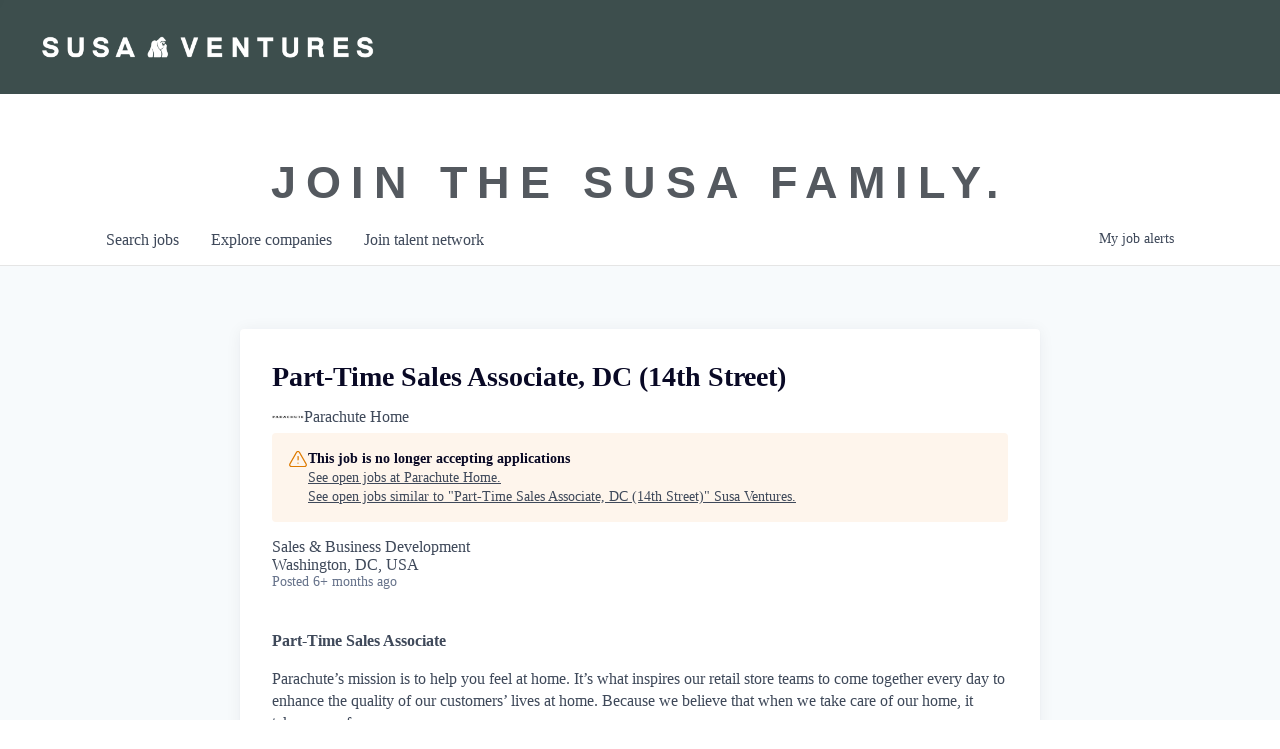

--- FILE ---
content_type: text/html; charset=utf-8
request_url: https://jobs.susaventures.com/companies/parachute-home/jobs/39126910-part-time-sales-associate-dc-14th-street
body_size: 19398
content:
<!DOCTYPE html><html lang="en"><head><link rel="shortcut icon" href="https://cdn.filepicker.io/api/file/zAaKs0fPQgOf0LQoh5EL" data-next-head=""/><title data-next-head="">Part-Time Sales Associate, DC (14th Street) @ Parachute Home | Susa Ventures Job Board</title><meta name="description" property="og:description" content="Search job openings across the Susa Ventures network." data-next-head=""/><meta charSet="utf-8" data-next-head=""/><meta name="viewport" content="initial-scale=1.0, width=device-width" data-next-head=""/><link rel="apple-touch-icon" sizes="180x180" href="https://cdn.filepicker.io/api/file/zAaKs0fPQgOf0LQoh5EL" data-next-head=""/><link rel="icon" type="image/png" sizes="32x32" href="https://cdn.filepicker.io/api/file/zAaKs0fPQgOf0LQoh5EL" data-next-head=""/><link rel="icon" type="image/png" sizes="16x16" href="https://cdn.filepicker.io/api/file/zAaKs0fPQgOf0LQoh5EL" data-next-head=""/><link rel="shortcut icon" href="https://cdn.filepicker.io/api/file/zAaKs0fPQgOf0LQoh5EL" data-next-head=""/><meta name="url" property="og:url" content="https://jobs.susaventures.com" data-next-head=""/><meta name="type" property="og:type" content="website" data-next-head=""/><meta name="title" property="og:title" content="Susa Ventures Job Board" data-next-head=""/><meta name="image" property="og:image" content="http://cdn.filestackcontent.com/dwzQlwQiRb6LvEJwZx6V" data-next-head=""/><meta name="secure_url" property="og:image:secure_url" content="https://cdn.filestackcontent.com/dwzQlwQiRb6LvEJwZx6V" data-next-head=""/><meta name="twitter:card" content="summary_large_image" data-next-head=""/><meta name="twitter:image" content="https://cdn.filestackcontent.com/dwzQlwQiRb6LvEJwZx6V" data-next-head=""/><meta name="twitter:title" content="Susa Ventures Job Board" data-next-head=""/><meta name="twitter:description" content="Search job openings across the Susa Ventures network." data-next-head=""/><meta name="google-site-verification" content="CQNnZQRH0dvJgCqWABp64ULhLI69C53ULhWdJemAW_w" data-next-head=""/><script>!function(){var analytics=window.analytics=window.analytics||[];if(!analytics.initialize)if(analytics.invoked)window.console&&console.error&&console.error("Segment snippet included twice.");else{analytics.invoked=!0;analytics.methods=["trackSubmit","trackClick","trackLink","trackForm","pageview","identify","reset","group","track","ready","alias","debug","page","once","off","on","addSourceMiddleware","addIntegrationMiddleware","setAnonymousId","addDestinationMiddleware"];analytics.factory=function(e){return function(){if(window.analytics.initialized)return window.analytics[e].apply(window.analytics,arguments);var i=Array.prototype.slice.call(arguments);i.unshift(e);analytics.push(i);return analytics}};for(var i=0;i<analytics.methods.length;i++){var key=analytics.methods[i];analytics[key]=analytics.factory(key)}analytics.load=function(key,i){var t=document.createElement("script");t.type="text/javascript";t.async=!0;t.src="https://an.getro.com/analytics.js/v1/" + key + "/analytics.min.js";var n=document.getElementsByTagName("script")[0];n.parentNode.insertBefore(t,n);analytics._loadOptions=i};analytics._writeKey="VKRqdgSBA3lFoZSlbeHbrzqQkLPBcP7W";;analytics.SNIPPET_VERSION="4.16.1";
analytics.load("VKRqdgSBA3lFoZSlbeHbrzqQkLPBcP7W");

}}();</script><link rel="stylesheet" href="https://cdn-customers.getro.com/susa/style.react.css??v=7d49c166ca9f24905f04271c5fbd729797522e47"/><link rel="preload" href="https://cdn.getro.com/assets/_next/static/css/b1414ae24606c043.css" as="style"/><link rel="stylesheet" href="https://cdn.getro.com/assets/_next/static/css/b1414ae24606c043.css" data-n-g=""/><noscript data-n-css=""></noscript><script defer="" nomodule="" src="https://cdn.getro.com/assets/_next/static/chunks/polyfills-42372ed130431b0a.js"></script><script id="jquery" src="https://ajax.googleapis.com/ajax/libs/jquery/3.6.0/jquery.min.js" defer="" data-nscript="beforeInteractive"></script><script src="https://cdn.getro.com/assets/_next/static/chunks/webpack-ab58b860c16628b6.js" defer=""></script><script src="https://cdn.getro.com/assets/_next/static/chunks/framework-a008f048849dfc11.js" defer=""></script><script src="https://cdn.getro.com/assets/_next/static/chunks/main-7348ffc3ebda129b.js" defer=""></script><script src="https://cdn.getro.com/assets/_next/static/chunks/pages/_app-52002506ec936253.js" defer=""></script><script src="https://cdn.getro.com/assets/_next/static/chunks/a86620fd-3b4606652f1c2476.js" defer=""></script><script src="https://cdn.getro.com/assets/_next/static/chunks/8230-afd6e299f7a6ae33.js" defer=""></script><script src="https://cdn.getro.com/assets/_next/static/chunks/4000-0acb5a82151cbee6.js" defer=""></script><script src="https://cdn.getro.com/assets/_next/static/chunks/9091-5cd776e8ee5ad3a3.js" defer=""></script><script src="https://cdn.getro.com/assets/_next/static/chunks/1637-66b68fc38bc6d10a.js" defer=""></script><script src="https://cdn.getro.com/assets/_next/static/chunks/3676-4975c339fc5bc499.js" defer=""></script><script src="https://cdn.getro.com/assets/_next/static/chunks/9358-87cc633cf780c23e.js" defer=""></script><script src="https://cdn.getro.com/assets/_next/static/chunks/9117-6f216abbf55ba8cd.js" defer=""></script><script src="https://cdn.getro.com/assets/_next/static/chunks/1446-b10012f4e22f3c87.js" defer=""></script><script src="https://cdn.getro.com/assets/_next/static/chunks/5355-7de2c819d8cad6ea.js" defer=""></script><script src="https://cdn.getro.com/assets/_next/static/chunks/9582-aa7f986fdb36f43c.js" defer=""></script><script src="https://cdn.getro.com/assets/_next/static/chunks/pages/companies/%5BcompanySlug%5D/jobs/%5BjobSlug%5D-62d62dd54d326fae.js" defer=""></script><script src="https://cdn.getro.com/assets/_next/static/TydIVY-V9tdrRPWV-ZHh3/_buildManifest.js" defer=""></script><script src="https://cdn.getro.com/assets/_next/static/TydIVY-V9tdrRPWV-ZHh3/_ssgManifest.js" defer=""></script><meta name="sentry-trace" content="bd2111eda16df00c9d367102706eb898-51811d641a2d4434-0"/><meta name="baggage" content="sentry-environment=production,sentry-release=84a246354404b41a9e05a52c037c43ac596d43c5,sentry-public_key=99c84790fa184cf49c16c34cd7113f75,sentry-trace_id=bd2111eda16df00c9d367102706eb898,sentry-org_id=129958,sentry-sampled=false,sentry-sample_rand=0.07113051387776759,sentry-sample_rate=0.033"/><style data-styled="" data-styled-version="5.3.11">.gVRrUK{box-sizing:border-box;margin:0;min-width:0;font-family:-apple-system,BlinkMacSystemFont,'Segoe UI','Roboto','Oxygen','Ubuntu','Cantarell','Fira Sans','Droid Sans','Helvetica Neue','sans-serif';font-weight:400;font-style:normal;font-size:16px;color:#3F495A;}/*!sc*/
.fyPcag{box-sizing:border-box;margin:0;min-width:0;background-color:#F7FAFC;min-height:100vh;-webkit-flex-direction:column;-ms-flex-direction:column;flex-direction:column;-webkit-align-items:stretch;-webkit-box-align:stretch;-ms-flex-align:stretch;align-items:stretch;}/*!sc*/
.dKubqp{box-sizing:border-box;margin:0;min-width:0;}/*!sc*/
.elbZCm{box-sizing:border-box;margin:0;min-width:0;width:100%;}/*!sc*/
.dFKghv{box-sizing:border-box;margin:0;min-width:0;box-shadow:0 1px 0 0 #e5e5e5;-webkit-flex-direction:row;-ms-flex-direction:row;flex-direction:row;width:100%;background-color:#ffffff;}/*!sc*/
.byBMUo{box-sizing:border-box;margin:0;min-width:0;max-width:100%;width:100%;margin-left:auto;margin-right:auto;}/*!sc*/
@media screen and (min-width:40em){.byBMUo{width:100%;}}/*!sc*/
@media screen and (min-width:65em){.byBMUo{width:1100px;}}/*!sc*/
.hQFgTu{box-sizing:border-box;margin:0;min-width:0;color:#4900FF;position:relative;-webkit-text-decoration:none;text-decoration:none;-webkit-transition:all ease 0.3s;transition:all ease 0.3s;text-transform:capitalize;-webkit-order:0;-ms-flex-order:0;order:0;padding-left:16px;padding-right:16px;padding-top:16px;padding-bottom:16px;font-size:16px;color:#3F495A;display:-webkit-box;display:-webkit-flex;display:-ms-flexbox;display:flex;-webkit-align-items:baseline;-webkit-box-align:baseline;-ms-flex-align:baseline;align-items:baseline;}/*!sc*/
@media screen and (min-width:40em){.hQFgTu{text-transform:capitalize;}}/*!sc*/
@media screen and (min-width:65em){.hQFgTu{text-transform:unset;}}/*!sc*/
.hQFgTu span{display:none;}/*!sc*/
.hQFgTu::after{content:'';position:absolute;left:0;right:0;bottom:0;height:0.125rem;background-color:#4900FF;opacity:0;-webkit-transition:opacity 0.3s;transition:opacity 0.3s;}/*!sc*/
.hQFgTu:hover{color:#3F495A;}/*!sc*/
.hQFgTu:active{background-color:#F7FAFC;-webkit-transform:scale(.94);-ms-transform:scale(.94);transform:scale(.94);}/*!sc*/
.hQFgTu.active{font-weight:600;color:#090925;}/*!sc*/
.hQFgTu.active::after{opacity:1;}/*!sc*/
@media screen and (min-width:40em){.hQFgTu{padding-left:16px;padding-right:16px;}}/*!sc*/
.ekJmTQ{box-sizing:border-box;margin:0;min-width:0;display:none;}/*!sc*/
@media screen and (min-width:40em){.ekJmTQ{display:none;}}/*!sc*/
@media screen and (min-width:65em){.ekJmTQ{display:inline-block;}}/*!sc*/
.cyRTWj{box-sizing:border-box;margin:0;min-width:0;color:#4900FF;position:relative;-webkit-text-decoration:none;text-decoration:none;-webkit-transition:all ease 0.3s;transition:all ease 0.3s;text-transform:capitalize;-webkit-order:1;-ms-flex-order:1;order:1;padding-left:16px;padding-right:16px;padding-top:16px;padding-bottom:16px;font-size:16px;color:#3F495A;display:-webkit-box;display:-webkit-flex;display:-ms-flexbox;display:flex;-webkit-align-items:baseline;-webkit-box-align:baseline;-ms-flex-align:baseline;align-items:baseline;}/*!sc*/
@media screen and (min-width:40em){.cyRTWj{text-transform:capitalize;}}/*!sc*/
@media screen and (min-width:65em){.cyRTWj{text-transform:unset;}}/*!sc*/
.cyRTWj span{display:none;}/*!sc*/
.cyRTWj::after{content:'';position:absolute;left:0;right:0;bottom:0;height:0.125rem;background-color:#4900FF;opacity:0;-webkit-transition:opacity 0.3s;transition:opacity 0.3s;}/*!sc*/
.cyRTWj:hover{color:#3F495A;}/*!sc*/
.cyRTWj:active{background-color:#F7FAFC;-webkit-transform:scale(.94);-ms-transform:scale(.94);transform:scale(.94);}/*!sc*/
.cyRTWj.active{font-weight:600;color:#090925;}/*!sc*/
.cyRTWj.active::after{opacity:1;}/*!sc*/
@media screen and (min-width:40em){.cyRTWj{padding-left:16px;padding-right:16px;}}/*!sc*/
.kPzaxb{box-sizing:border-box;margin:0;min-width:0;color:#4900FF;position:relative;-webkit-text-decoration:none;text-decoration:none;-webkit-transition:all ease 0.3s;transition:all ease 0.3s;text-transform:unset;-webkit-order:2;-ms-flex-order:2;order:2;padding-left:16px;padding-right:16px;padding-top:16px;padding-bottom:16px;font-size:16px;color:#3F495A;display:-webkit-box;display:-webkit-flex;display:-ms-flexbox;display:flex;-webkit-align-items:center;-webkit-box-align:center;-ms-flex-align:center;align-items:center;}/*!sc*/
.kPzaxb span{display:none;}/*!sc*/
.kPzaxb::after{content:'';position:absolute;left:0;right:0;bottom:0;height:0.125rem;background-color:#4900FF;opacity:0;-webkit-transition:opacity 0.3s;transition:opacity 0.3s;}/*!sc*/
.kPzaxb:hover{color:#3F495A;}/*!sc*/
.kPzaxb:active{background-color:#F7FAFC;-webkit-transform:scale(.94);-ms-transform:scale(.94);transform:scale(.94);}/*!sc*/
.kPzaxb.active{font-weight:600;color:#090925;}/*!sc*/
.kPzaxb.active::after{opacity:1;}/*!sc*/
@media screen and (min-width:40em){.kPzaxb{padding-left:16px;padding-right:16px;}}/*!sc*/
.jQZwAb{box-sizing:border-box;margin:0;min-width:0;display:inline-block;}/*!sc*/
@media screen and (min-width:40em){.jQZwAb{display:inline-block;}}/*!sc*/
@media screen and (min-width:65em){.jQZwAb{display:none;}}/*!sc*/
.ioCEHO{box-sizing:border-box;margin:0;min-width:0;margin-left:auto;margin-right:16px;text-align:left;-webkit-flex-direction:column;-ms-flex-direction:column;flex-direction:column;-webkit-order:9999;-ms-flex-order:9999;order:9999;}/*!sc*/
@media screen and (min-width:40em){.ioCEHO{margin-right:16px;}}/*!sc*/
@media screen and (min-width:65em){.ioCEHO{margin-right:0;}}/*!sc*/
.iJaGyT{box-sizing:border-box;margin:0;min-width:0;position:relative;cursor:pointer;-webkit-transition:all ease 0.3s;transition:all ease 0.3s;border-radius:4px;font-size:16px;font-weight:500;display:-webkit-box;display:-webkit-flex;display:-ms-flexbox;display:flex;-webkit-tap-highlight-color:transparent;-webkit-align-items:center;-webkit-box-align:center;-ms-flex-align:center;align-items:center;font-family:-apple-system,BlinkMacSystemFont,'Segoe UI','Roboto','Oxygen','Ubuntu','Cantarell','Fira Sans','Droid Sans','Helvetica Neue','sans-serif';color:#3F495A;background-color:#FFFFFF;border-style:solid;border-color:#A3B1C2;border-width:1px;border:none;border-color:transparent;width:small;height:small;margin-top:8px;padding:8px 16px;padding-right:0;-webkit-align-self:center;-ms-flex-item-align:center;align-self:center;font-size:14px;}/*!sc*/
.iJaGyT:active{-webkit-transform:scale(.94);-ms-transform:scale(.94);transform:scale(.94);box-shadow:inset 0px 1.875px 1.875px rgba(0,0,0,0.12);}/*!sc*/
.iJaGyT:disabled{color:#A3B1C2;}/*!sc*/
.iJaGyT:hover{background-color:#F7FAFC;}/*!sc*/
.iJaGyT [role="progressbar"] > div > div{border-color:rgba(63,73,90,0.2);border-top-color:#090925;}/*!sc*/
@media screen and (min-width:40em){.iJaGyT{border-color:#A3B1C2;}}/*!sc*/
@media screen and (min-width:40em){.iJaGyT{padding-right:16px;}}/*!sc*/
.jUfIjB{box-sizing:border-box;margin:0;min-width:0;display:none;}/*!sc*/
@media screen and (min-width:40em){.jUfIjB{display:block;}}/*!sc*/
.iqghoL{box-sizing:border-box;margin:0;min-width:0;margin-left:auto !important;margin-right:auto !important;box-sizing:border-box;max-width:100%;position:static;z-index:1;margin-left:auto;margin-right:auto;width:100%;padding-top:0;padding-left:16px;padding-right:16px;padding-bottom:64px;}/*!sc*/
@media screen and (min-width:40em){.iqghoL{width:100%;}}/*!sc*/
@media screen and (min-width:65em){.iqghoL{width:1132px;}}/*!sc*/
.ebGWQq{box-sizing:border-box;margin:0;min-width:0;-webkit-box-pack:justify;-webkit-justify-content:space-between;-ms-flex-pack:justify;justify-content:space-between;margin-bottom:24px;-webkit-flex-direction:column;-ms-flex-direction:column;flex-direction:column;width:100%;}/*!sc*/
@media screen and (min-width:40em){.ebGWQq{-webkit-flex-direction:row;-ms-flex-direction:row;flex-direction:row;}}/*!sc*/
@media screen and (min-width:65em){.ebGWQq{-webkit-flex-direction:row;-ms-flex-direction:row;flex-direction:row;}}/*!sc*/
.dsHaKT{box-sizing:border-box;margin:0;min-width:0;gap:24px;-webkit-flex-direction:column;-ms-flex-direction:column;flex-direction:column;width:100%;}/*!sc*/
.iaKmHE{box-sizing:border-box;margin:0;min-width:0;font-size:28px;margin-bottom:8px;color:#090925;}/*!sc*/
.iKYCNv{box-sizing:border-box;margin:0;min-width:0;-webkit-column-gap:8px;column-gap:8px;cursor:pointer;-webkit-align-items:center;-webkit-box-align:center;-ms-flex-align:center;align-items:center;}/*!sc*/
.iKYCNv color{main:#3F495A;dark:#090925;subtle:#67738B;placeholder:#8797AB;link:#3F495A;link-accent:#4900FF;error:#D90218;}/*!sc*/
.hRzXmX{box-sizing:border-box;margin:0;min-width:0;width:32px;}/*!sc*/
.ijjZxr{box-sizing:border-box;margin:0;min-width:0;margin-bottom:16px;}/*!sc*/
.kGAAEy{box-sizing:border-box;margin:0;min-width:0;-webkit-flex-direction:column;-ms-flex-direction:column;flex-direction:column;gap:8px;}/*!sc*/
.dkjSzf{box-sizing:border-box;margin:0;min-width:0;font-weight:600;font-size:14px;color:#090925;}/*!sc*/
.eRlSKr{box-sizing:border-box;margin:0;min-width:0;color:#3F495A!important;font-weight:500;}/*!sc*/
.lhPfhV{box-sizing:border-box;margin:0;min-width:0;-webkit-column-gap:8px;column-gap:8px;-webkit-box-pack:justify;-webkit-justify-content:space-between;-ms-flex-pack:justify;justify-content:space-between;}/*!sc*/
.hQNFTd{box-sizing:border-box;margin:0;min-width:0;row-gap:8px;-webkit-flex-direction:column;-ms-flex-direction:column;flex-direction:column;}/*!sc*/
.fLzXDu{box-sizing:border-box;margin:0;min-width:0;font-size:14px;color:#67738B;}/*!sc*/
.crBMPy{box-sizing:border-box;margin:0;min-width:0;margin-top:40px;}/*!sc*/
.crBMPy li:not(:last-child){margin-bottom:8px;}/*!sc*/
.crBMPy p,.crBMPy span,.crBMPy div,.crBMPy li,.crBMPy ol,.crBMPy ul{color:#3F495A;font-size:16px!important;line-height:140%!important;margin:0 auto 16px;}/*!sc*/
.crBMPy h1,.crBMPy h2,.crBMPy h3,.crBMPy h4,.crBMPy h5,.crBMPy h6{color:#090925;}/*!sc*/
.crBMPy h4,.crBMPy h5,.crBMPy h6{font-size:16px;margin:0 auto 16px;}/*!sc*/
.crBMPy h1:not(:first-child){font-size:24px;margin:48px auto 16px;}/*!sc*/
.crBMPy h2:not(:first-child){font-size:20px;margin:32px auto 16px;}/*!sc*/
.crBMPy h3:not(:first-child){font-size:18px;margin:24px auto 16px;}/*!sc*/
.crBMPy ul{padding:0 0 0 32px;}/*!sc*/
.crBMPy a{color:#3F495A !important;}/*!sc*/
.iIGtVd{box-sizing:border-box;margin:0;min-width:0;max-width:600px;margin:0 auto;}/*!sc*/
.friAmK{box-sizing:border-box;margin:0;min-width:0;padding-bottom:40px;margin-top:40px;}/*!sc*/
.bOyPTM{box-sizing:border-box;margin:0;min-width:0;gap:40px;margin-top:40px;-webkit-align-items:center;-webkit-box-align:center;-ms-flex-align:center;align-items:center;-webkit-box-pack:justify;-webkit-justify-content:space-between;-ms-flex-pack:justify;justify-content:space-between;-webkit-flex-direction:column;-ms-flex-direction:column;flex-direction:column;}/*!sc*/
@media screen and (min-width:40em){.bOyPTM{-webkit-flex-direction:row;-ms-flex-direction:row;flex-direction:row;}}/*!sc*/
.kkTXM{box-sizing:border-box;margin:0;min-width:0;-webkit-text-decoration-line:underline;text-decoration-line:underline;cursor:pointer;display:block;text-align:center;color:#3F495A !important;font-size:14px;line-height:22px;}/*!sc*/
.fIUOoG{box-sizing:border-box;margin:0;min-width:0;justify-self:flex-end;margin-top:auto;-webkit-flex-direction:row;-ms-flex-direction:row;flex-direction:row;width:100%;background-color:transparent;padding-top:32px;padding-bottom:32px;}/*!sc*/
.Jizzq{box-sizing:border-box;margin:0;min-width:0;width:100%;margin-left:auto;margin-right:auto;-webkit-flex-direction:column;-ms-flex-direction:column;flex-direction:column;text-align:center;}/*!sc*/
@media screen and (min-width:40em){.Jizzq{width:1100px;}}/*!sc*/
.fONCsf{box-sizing:border-box;margin:0;min-width:0;color:#4900FF;-webkit-align-self:center;-ms-flex-item-align:center;align-self:center;margin-bottom:16px;color:#090925;width:120px;}/*!sc*/
.bfORaf{box-sizing:border-box;margin:0;min-width:0;color:currentColor;width:100%;height:auto;}/*!sc*/
.gkPOSa{box-sizing:border-box;margin:0;min-width:0;-webkit-flex-direction:row;-ms-flex-direction:row;flex-direction:row;-webkit-box-pack:center;-webkit-justify-content:center;-ms-flex-pack:center;justify-content:center;-webkit-flex-wrap:wrap;-ms-flex-wrap:wrap;flex-wrap:wrap;}/*!sc*/
.hDtUlk{box-sizing:border-box;margin:0;min-width:0;-webkit-appearance:none;-moz-appearance:none;appearance:none;display:inline-block;text-align:center;line-height:inherit;-webkit-text-decoration:none;text-decoration:none;font-size:inherit;padding-left:16px;padding-right:16px;padding-top:8px;padding-bottom:8px;color:#ffffff;background-color:#4900FF;border:none;border-radius:4px;padding-left:8px;padding-right:8px;font-size:16px;position:relative;z-index:2;cursor:pointer;-webkit-transition:all ease 0.3s;transition:all ease 0.3s;border-radius:4px;font-weight:500;display:-webkit-box;display:-webkit-flex;display:-ms-flexbox;display:flex;-webkit-tap-highlight-color:transparent;-webkit-align-items:center;-webkit-box-align:center;-ms-flex-align:center;align-items:center;font-family:-apple-system,BlinkMacSystemFont,'Segoe UI','Roboto','Oxygen','Ubuntu','Cantarell','Fira Sans','Droid Sans','Helvetica Neue','sans-serif';color:#3F495A;background-color:transparent;border-style:solid;border-color:#A3B1C2;border-width:1px;border:none;-webkit-box-pack:unset;-webkit-justify-content:unset;-ms-flex-pack:unset;justify-content:unset;-webkit-text-decoration:none;text-decoration:none;white-space:nowrap;margin-right:16px;padding:0;color:#67738B;padding-top:4px;padding-bottom:4px;font-size:12px;}/*!sc*/
.hDtUlk:active{-webkit-transform:scale(.94);-ms-transform:scale(.94);transform:scale(.94);box-shadow:inset 0px 1.875px 1.875px rgba(0,0,0,0.12);}/*!sc*/
.hDtUlk:disabled{color:#A3B1C2;}/*!sc*/
.hDtUlk:hover{-webkit-text-decoration:underline;text-decoration:underline;}/*!sc*/
.hDtUlk [role="progressbar"] > div > div{border-color:rgba(63,73,90,0.2);border-top-color:#090925;}/*!sc*/
data-styled.g1[id="sc-aXZVg"]{content:"gVRrUK,fyPcag,dKubqp,elbZCm,dFKghv,byBMUo,hQFgTu,ekJmTQ,cyRTWj,kPzaxb,jQZwAb,ioCEHO,iJaGyT,jUfIjB,iqghoL,ebGWQq,dsHaKT,iaKmHE,iKYCNv,hRzXmX,ijjZxr,kGAAEy,dkjSzf,eRlSKr,lhPfhV,hQNFTd,fLzXDu,crBMPy,iIGtVd,friAmK,bOyPTM,kkTXM,fIUOoG,Jizzq,fONCsf,bfORaf,gkPOSa,hDtUlk,"}/*!sc*/
.fteAEG{display:-webkit-box;display:-webkit-flex;display:-ms-flexbox;display:flex;}/*!sc*/
data-styled.g2[id="sc-gEvEer"]{content:"fteAEG,"}/*!sc*/
.eBWkFz{box-sizing:border-box;margin:0;min-width:0;padding:32px;box-shadow:0px 1px 2px 0px rgba(27,36,50,0.04),0px 1px 16px 0px rgba(27,36,50,0.06);border-radius:4px;background-color:#FFFFFF;margin-left:auto;margin-right:auto;width:100%;-webkit-flex-direction:column;-ms-flex-direction:column;flex-direction:column;padding-left:16px;padding-right:16px;margin-top:64px;max-width:800px;margin-left:auto;margin-right:auto;}/*!sc*/
@media screen and (min-width:40em){.eBWkFz{padding-left:32px;padding-right:32px;}}/*!sc*/
.jBogQf{box-sizing:border-box;margin:0;min-width:0;position:relative;width:100%;-webkit-align-items:start;-webkit-box-align:start;-ms-flex-align:start;align-items:start;}/*!sc*/
.ddKpAl{box-sizing:border-box;margin:0;min-width:0;-webkit-flex:1 1;-ms-flex:1 1;flex:1 1;}/*!sc*/
.VWXkL{box-sizing:border-box;margin:0;min-width:0;position:relative;font-weight:500;color:#3F495A;height:100%;width:100%;border-radius:4px;}/*!sc*/
.cVYRew{box-sizing:border-box;margin:0;min-width:0;max-width:100%;height:auto;border-radius:4px;overflow:hidden;object-fit:contain;width:100%;height:100%;}/*!sc*/
.hPknKP{box-sizing:border-box;margin:0;min-width:0;background-color:#FEF5EC;text-align:left;-webkit-align-items:flex-start;-webkit-box-align:flex-start;-ms-flex-align:flex-start;align-items:flex-start;-webkit-flex:0 0 auto;-ms-flex:0 0 auto;flex:0 0 auto;padding:16px;border-radius:4px;line-height:1.4;gap:16px;}/*!sc*/
.jDfdPi{box-sizing:border-box;margin:0;min-width:0;height:20px;width:20px;}/*!sc*/
.kgAlEH{box-sizing:border-box;margin:0;min-width:0;color:#DE7B02;-webkit-align-items:center;-webkit-box-align:center;-ms-flex-align:center;align-items:center;-webkit-flex:0 0 auto;-ms-flex:0 0 auto;flex:0 0 auto;}/*!sc*/
.cYMjnh{box-sizing:border-box;margin:0;min-width:0;font-weight:500;font-size:14px;color:#3F495A;}/*!sc*/
.exMvxQ{box-sizing:border-box;margin:0;min-width:0;-webkit-text-decoration:none;text-decoration:none;color:currentColor;width:100%;height:auto;}/*!sc*/
data-styled.g3[id="sc-eqUAAy"]{content:"eBWkFz,jBogQf,ddKpAl,VWXkL,cVYRew,hPknKP,jDfdPi,kgAlEH,cYMjnh,exMvxQ,"}/*!sc*/
.gQycbC{display:-webkit-box;display:-webkit-flex;display:-ms-flexbox;display:flex;}/*!sc*/
data-styled.g4[id="sc-fqkvVR"]{content:"gQycbC,"}/*!sc*/
</style></head><body id="main-wrapper" class="custom-design-susa"><div id="root"></div><div id="__next"><div class="sc-aXZVg gVRrUK"><div class="" style="position:fixed;top:0;left:0;height:2px;background:transparent;z-index:99999999999;width:100%"><div class="" style="height:100%;background:#4900FF;transition:all 500ms ease;width:0%"><div style="box-shadow:0 0 10px #4900FF, 0 0 10px #4900FF;width:5%;opacity:1;position:absolute;height:100%;transition:all 500ms ease;transform:rotate(3deg) translate(0px, -4px);left:-10rem"></div></div></div><div id="wlc-main" class="sc-aXZVg sc-gEvEer fyPcag fteAEG network-container"><div data-testid="custom-header" id="susa-custom-header" class="sc-aXZVg dKubqp susa-custom-part">
<div class="cd-wrapper page-template page-template-elementor_header_footer page page-id-8653 wp-custom-logo elementor-default elementor-template-full-width elementor-kit-13 elementor-page elementor-page-8653 e--ua-isTouchDevice e--ua-firefox">
  <div class="site">
    <header class="site-header headroom headroom--pinned headroom--top">
      <nav class="navbar" role="navigation">
        <div class="inner-wrap  wpz_layout_full wpz_menu_normal">
          <div class="navbar-header" style="max-width:2295px">
            <div class="navbar-brand-wpz">
              <a href="https://susaventures.com/" class="custom-logo-link" rel="home noopener noreferrer" itemprop="url" data-wpel-link="internal" target="_self">
                <img src="https://cdn-customers.getro.com/susa/images/susa-horizontal.png" class="custom-logo no-lazyload no-lazy a3-notlazy" alt="Susa Ventures" decoding="async" loading="lazy" itemprop="logo" width="1148" height="84">
              </a>
            </div>
          </div>				
        </div>
      </nav>
    </header>
    <div class="elementor elementor-8653" data-elementor-type="wp-page" data-elementor-id="8653">
      <section class="elementor-section elementor-top-section elementor-element elementor-element-381dfca1 elementor-section-boxed elementor-section-height-default elementor-section-height-default" data-id="381dfca1" data-element_type="section">
        <div class="elementor-container elementor-column-gap-default">
          <div class="elementor-column elementor-col-100 elementor-top-column elementor-element elementor-element-5da7e896" data-id="5da7e896" data-element_type="column">
            <div class="elementor-widget-wrap elementor-element-populated">
              <div class="elementor-element elementor-element-39919c9 elementor-widget elementor-widget-heading" data-id="39919c9" data-element_type="widget" data-widget_type="heading.default">
                <div class="elementor-widget-container">
                  <h2 class="elementor-heading-title elementor-size-default">join the susa family.</h2>		
                </div>
              </div>
            </div>
          </div>
        </div>
      </section>
    </div>
  </div>
  <div id="wpfront-scroll-top-container" style="opacity: 0; right: 20px; bottom: 20px; display: none; transition: opacity 0.2s;">
    <img src="https://cdn-customers.getro.com/susa/images/1.png" alt="" style="width: auto; height: auto;">        
  </div>

</div>



</div><div width="1" class="sc-aXZVg elbZCm"><div id="content"><div data-testid="navbar" width="1" class="sc-aXZVg sc-gEvEer dFKghv fteAEG"><div width="1,1,1100px" class="sc-aXZVg sc-gEvEer byBMUo fteAEG"><a href="/jobs" class="sc-aXZVg hQFgTu theme_only " font-size="2" color="text.main" display="flex"><div display="none,none,inline-block" class="sc-aXZVg ekJmTQ">Search </div>jobs</a><a href="/companies" class="sc-aXZVg cyRTWj theme_only " font-size="2" color="text.main" display="flex"><div display="none,none,inline-block" class="sc-aXZVg ekJmTQ">Explore </div>companies</a><a href="/talent-network" class="sc-aXZVg kPzaxb theme_only " font-size="2" color="text.main" display="flex"><div display="none,none,inline-block" class="sc-aXZVg ekJmTQ">Join talent network</div><div display="inline-block,inline-block,none" class="sc-aXZVg jQZwAb">Talent</div></a><div order="9999" class="sc-aXZVg sc-gEvEer ioCEHO fteAEG"><div class="sc-aXZVg sc-gEvEer iJaGyT fteAEG theme_only" data-testid="my-job-alerts-button" font-size="14px">My <span class="sc-aXZVg jUfIjB">job </span>alerts</div></div></div></div><div width="1,1,1132px" data-testid="container" class="sc-aXZVg iqghoL"><script data-testid="job-ldjson" type="application/ld+json" async="">{"@context":"https://schema.org/","@type":"JobPosting","title":"Part-Time Sales Associate, DC (14th Street)","description":"<p><strong>Part-Time Sales Associate</strong><strong><br></strong></p> <p>Parachute’s mission is to help you feel at home. It’s what inspires our retail store teams to come together every day to enhance the quality of our customers’ lives at home. Because we believe that when we take care of our home, it takes care of us.</p> <p>As a member of our retail team, you’ll play an integral role in building a Parachute community within your local area. You’ll work collaboratively, provide subject matter expertise on all things cozy, and have fun while doing it. We put the customer at the center of everything we do, and we want you to be part of that at Parachute!</p> <p> </p> <p><strong>What this role entails:</strong></p> <p><span>Our Sales Associates bring an amazing energy to the team and our customers – a warm welcome and fond farewell for all that enter our doors. Picking up on feedback, not being afraid of hard work, and listening to customers to make great recommendations will lead to success in this role. Our stores are designed to feel like home – not a traditional retail environment – so everyone feels comfortable here.</span></p> <p><span>This position reports directly to the Store Manager.</span></p> <p> </p> <p><strong>RESPONSIBILITIES</strong></p> <ul> <li><span>Provide best-in-class customer care and elevated service.</span></li> <li><span>Deliver an upbeat, personalized experience – one customer at a time.</span></li> <li><span>Develop meaningful customer connections and build neighborhood community.</span></li> <li><span>Possess expert knowledge of Parachute branding and products.</span></li> <li><span>Help maintain and manage organization, cleanliness of stock room and sales floor. </span></li> <li><span>Maintain backroom organization at sku level. </span></li> <li><span>Process incoming shipments. </span></li> <li><span>Process incoming returns and exchanges, both ecommerce and retail.</span></li> <li><span>Process Buy Online/Pick Up in Store (BOPIS) and Ship From Store oOrders.</span></li> <li><span>Assist with weekly cycle counts.</span></li> </ul> <p><span> </span></p> <p><strong> QUALIFICATIONS</strong></p> <ul> <li><span>Must be available to work weekends and during the holiday season.</span></li> <li><span>Retail sales, showroom or customer service experience is preferred.</span></li> <li><span>Experience using point of sale systems, inventory management software, scanners, barcode labels, shipping programs.</span></li> <li><span>Ability to lift 50 pounds on a regular basis.</span></li> <li><span>Self-motivated team player with a positive, can-do attitude.</span></li> <li><span>Experience in – and a passion for – home interiors is preferred.</span></li> </ul> <p> </p> <p><strong>What You’ll Get:</strong></p> <ul> <li>$100 new hire gift card and free product for a great night’s sleep!</li> <li>Generous 40% employee discount on most Parachute products</li> <li>Flexible schedules</li> <li>Quarterly bonus program + incentives</li> <li>Up to 9 days of sick time per year</li> <li>Holiday pay</li> <li>Voluntary commuter benefit program through Optum</li> </ul> <p>This is an hourly, non-exempt position with an expected pay range of $17.00-18.00 per hour, dependent upon experience. As a part-time position, this role is not eligible for health insurance benefits.</p> <p><span>Parachute is a certified Great Place to Work! Check us out</span><a href=\"https://www.greatplacetowork.com/certified-company/7021826\"><span> </span><span>here</span></a><strong>.</strong></p> <p> </p> <p><strong>Our Commitment to You</strong></p> <p><span>We believe in the power of a diverse workplace. Which is why we are committed to actively recruiting and hiring people of all races, religions, colors, national origins, genders, gender identities or expressions, sexual orientations, ages, marital statuses, veteran statuses and disability statuses. As an equal opportunity employer, we celebrate diversity and foster an inclusive environment by committing to diverse hiring practices, encouraging education and communication with a monthly DE+I newsletter and building a DE+I enrichment and training program.</span></p> <p> </p> <p><span>Ensure your Parachute Home job offer is legitimate and don't fall victim to fraud. Parachute never seeks payment from job applicants. Parachute recruiters will only reach out to applicants from an @parachutehome.com email address. For added security, where possible, apply through our company website at <a href=\"http://www.parachutehome.com/careers\" target=\"_blank\">www.parachutehome.com/careers</a>. </span></p>","datePosted":"2024-07-31T14:54:32.712Z","validThrough":"2024-08-15","employmentType":[],"hiringOrganization":{"@type":"Organization","name":"Parachute Home","description":"Parachute makes premium quality home essentials to enhance your life. We believe that high quality, smart design, and personal comfort shouldn’t cost a fortune – and that above all – you should start and end your day feeling your very best.","numberOfEmployees":148,"address":[{"address":{"@type":"PostalAddress","addressLocality":"Culver City, CA, USA"}}],"sameAs":"https://parachutehome.com","url":"https://parachutehome.com","logo":"https://cdn.getro.com/companies/5f6ea352-6ea2-4d8f-9537-c93b990484e8-1760751657","keywords":"Clothing and Apparel, Textiles"},"jobLocation":{"@type":"Place","address":{"@type":"PostalAddress","addressLocality":"Washington, DC, USA"}},"baseSalary":{"@type":"MonetaryAmount","currency":null,"value":{"@type":"QuantitativeValue","minValue":null,"maxValue":null,"unitText":"PERIOD_NOT_DEFINED"}}}</script><div width="100%" data-testid="edit-box" class="sc-eqUAAy eBWkFz"><div data-testid="content" width="1" class="sc-eqUAAy sc-fqkvVR jBogQf gQycbC"><div class="sc-eqUAAy ddKpAl"><div width="100%" class="sc-aXZVg sc-gEvEer ebGWQq fteAEG"><div width="100%" class="sc-aXZVg sc-gEvEer dsHaKT fteAEG"><div width="100%" class="sc-aXZVg elbZCm"><h2 font-size="28px" color="text.dark" class="sc-aXZVg iaKmHE">Part-Time Sales Associate, DC (14th Street)</h2><div color="text" class="sc-aXZVg sc-gEvEer iKYCNv fteAEG"><div width="32" class="sc-aXZVg hRzXmX"><div data-testid="profile-picture" class="sc-eqUAAy sc-fqkvVR VWXkL gQycbC"><img data-testid="image" src="https://cdn.getro.com/companies/5f6ea352-6ea2-4d8f-9537-c93b990484e8-1760751657" alt="Parachute Home" class="sc-eqUAAy cVYRew"/></div></div><p class="sc-aXZVg dKubqp">Parachute Home</p></div></div><div class="sc-aXZVg ijjZxr"><div class="sc-eqUAAy sc-fqkvVR hPknKP gQycbC"><div color="warning" class="sc-eqUAAy sc-fqkvVR kgAlEH gQycbC"><svg xmlns="http://www.w3.org/2000/svg" width="20px" height="20px" viewBox="0 0 24 24" fill="none" stroke="currentColor" stroke-width="1.5" stroke-linecap="round" stroke-linejoin="round" class="sc-eqUAAy jDfdPi sc-eqUAAy jDfdPi" aria-hidden="true" data-testid="icon-warning"><path d="m21.73 18-8-14a2 2 0 0 0-3.48 0l-8 14A2 2 0 0 0 4 21h16a2 2 0 0 0 1.73-3Z"></path><line x1="12" x2="12" y1="9" y2="13"></line><line x1="12" x2="12.01" y1="17" y2="17"></line></svg></div><div color="text.main" class="sc-eqUAAy cYMjnh"><div class="sc-aXZVg sc-gEvEer kGAAEy fteAEG"><P font-weight="600" font-size="14px" color="text.dark" class="sc-aXZVg dkjSzf">This job is no longer accepting applications</P><a href="/companies/parachute-home#content" class="sc-aXZVg eRlSKr">See open jobs at <!-- -->Parachute Home<!-- -->.</a><a href="/jobs?q=Part-Time%20Sales%20Associate,%20DC%20(14th%20Street)" class="sc-aXZVg eRlSKr">See open jobs similar to &quot;<!-- -->Part-Time Sales Associate, DC (14th Street)<!-- -->&quot; <!-- -->Susa Ventures<!-- -->.</a></div></div></div></div><div class="sc-aXZVg sc-gEvEer lhPfhV fteAEG"><div class="sc-aXZVg sc-gEvEer hQNFTd fteAEG"><div class="sc-aXZVg dKubqp">Sales &amp; Business Development<!-- --> <!-- --> </div><div class="sc-aXZVg dKubqp">Washington, DC, USA</div><div font-size="14px" color="text.subtle" class="sc-aXZVg fLzXDu">Posted<!-- --> <!-- -->6+ months ago</div></div></div></div></div><div class="sc-aXZVg crBMPy"><div data-testid="careerPage"><p><strong>Part-Time Sales Associate</strong><strong><br></strong></p> <p>Parachute’s mission is to help you feel at home. It’s what inspires our retail store teams to come together every day to enhance the quality of our customers’ lives at home. Because we believe that when we take care of our home, it takes care of us.</p> <p>As a member of our retail team, you’ll play an integral role in building a Parachute community within your local area. You’ll work collaboratively, provide subject matter expertise on all things cozy, and have fun while doing it. We put the customer at the center of everything we do, and we want you to be part of that at Parachute!</p> <p> </p> <p><strong>What this role entails:</strong></p> <p><span>Our Sales Associates bring an amazing energy to the team and our customers – a warm welcome and fond farewell for all that enter our doors. Picking up on feedback, not being afraid of hard work, and listening to customers to make great recommendations will lead to success in this role. Our stores are designed to feel like home – not a traditional retail environment – so everyone feels comfortable here.</span></p> <p><span>This position reports directly to the Store Manager.</span></p> <p> </p> <p><strong>RESPONSIBILITIES</strong></p> <ul> <li><span>Provide best-in-class customer care and elevated service.</span></li> <li><span>Deliver an upbeat, personalized experience – one customer at a time.</span></li> <li><span>Develop meaningful customer connections and build neighborhood community.</span></li> <li><span>Possess expert knowledge of Parachute branding and products.</span></li> <li><span>Help maintain and manage organization, cleanliness of stock room and sales floor. </span></li> <li><span>Maintain backroom organization at sku level. </span></li> <li><span>Process incoming shipments. </span></li> <li><span>Process incoming returns and exchanges, both ecommerce and retail.</span></li> <li><span>Process Buy Online/Pick Up in Store (BOPIS) and Ship From Store oOrders.</span></li> <li><span>Assist with weekly cycle counts.</span></li> </ul> <p><span> </span></p> <p><strong> QUALIFICATIONS</strong></p> <ul> <li><span>Must be available to work weekends and during the holiday season.</span></li> <li><span>Retail sales, showroom or customer service experience is preferred.</span></li> <li><span>Experience using point of sale systems, inventory management software, scanners, barcode labels, shipping programs.</span></li> <li><span>Ability to lift 50 pounds on a regular basis.</span></li> <li><span>Self-motivated team player with a positive, can-do attitude.</span></li> <li><span>Experience in – and a passion for – home interiors is preferred.</span></li> </ul> <p> </p> <p><strong>What You’ll Get:</strong></p> <ul> <li>$100 new hire gift card and free product for a great night’s sleep!</li> <li>Generous 40% employee discount on most Parachute products</li> <li>Flexible schedules</li> <li>Quarterly bonus program + incentives</li> <li>Up to 9 days of sick time per year</li> <li>Holiday pay</li> <li>Voluntary commuter benefit program through Optum</li> </ul> <p>This is an hourly, non-exempt position with an expected pay range of $17.00-18.00 per hour, dependent upon experience. As a part-time position, this role is not eligible for health insurance benefits.</p> <p><span>Parachute is a certified Great Place to Work! Check us out</span><a href="https://www.greatplacetowork.com/certified-company/7021826"><span> </span><span>here</span></a><strong>.</strong></p> <p> </p> <p><strong>Our Commitment to You</strong></p> <p><span>We believe in the power of a diverse workplace. Which is why we are committed to actively recruiting and hiring people of all races, religions, colors, national origins, genders, gender identities or expressions, sexual orientations, ages, marital statuses, veteran statuses and disability statuses. As an equal opportunity employer, we celebrate diversity and foster an inclusive environment by committing to diverse hiring practices, encouraging education and communication with a monthly DE+I newsletter and building a DE+I enrichment and training program.</span></p> <p> </p> <p><span>Ensure your Parachute Home job offer is legitimate and don't fall victim to fraud. Parachute never seeks payment from job applicants. Parachute recruiters will only reach out to applicants from an @parachutehome.com email address. For added security, where possible, apply through our company website at <a href="http://www.parachutehome.com/careers">www.parachutehome.com/careers</a>. </span></p></div></div><div class="sc-aXZVg iIGtVd"><div class="sc-aXZVg friAmK"><div class="sc-eqUAAy sc-fqkvVR hPknKP gQycbC"><div color="warning" class="sc-eqUAAy sc-fqkvVR kgAlEH gQycbC"><svg xmlns="http://www.w3.org/2000/svg" width="20px" height="20px" viewBox="0 0 24 24" fill="none" stroke="currentColor" stroke-width="1.5" stroke-linecap="round" stroke-linejoin="round" class="sc-eqUAAy jDfdPi sc-eqUAAy jDfdPi" aria-hidden="true" data-testid="icon-warning"><path d="m21.73 18-8-14a2 2 0 0 0-3.48 0l-8 14A2 2 0 0 0 4 21h16a2 2 0 0 0 1.73-3Z"></path><line x1="12" x2="12" y1="9" y2="13"></line><line x1="12" x2="12.01" y1="17" y2="17"></line></svg></div><div color="text.main" class="sc-eqUAAy cYMjnh"><div class="sc-aXZVg sc-gEvEer kGAAEy fteAEG"><P font-weight="600" font-size="14px" color="text.dark" class="sc-aXZVg dkjSzf">This job is no longer accepting applications</P><a href="/companies/parachute-home#content" class="sc-aXZVg eRlSKr">See open jobs at <!-- -->Parachute Home<!-- -->.</a><a href="/jobs?q=Part-Time%20Sales%20Associate,%20DC%20(14th%20Street)" class="sc-aXZVg eRlSKr">See open jobs similar to &quot;<!-- -->Part-Time Sales Associate, DC (14th Street)<!-- -->&quot; <!-- -->Susa Ventures<!-- -->.</a></div></div></div></div><div class="sc-aXZVg sc-gEvEer bOyPTM fteAEG"><a color="#3F495A !important" font-size="14px" href="/companies/parachute-home#content" class="sc-aXZVg kkTXM">See more open positions at <!-- -->Parachute Home</a></div></div></div></div></div><div data-rht-toaster="" style="position:fixed;z-index:9999;top:16px;left:16px;right:16px;bottom:16px;pointer-events:none"></div></div></div></div><div class="sc-aXZVg sc-gEvEer fIUOoG fteAEG powered-by-footer" data-testid="site-footer" width="1"><div width="1,1100px" class="sc-aXZVg sc-gEvEer Jizzq fteAEG"><a class="sc-aXZVg fONCsf theme_only" href="https://www.getro.com/vc" target="_blank" data-testid="footer-getro-logo" color="text.dark" width="120px" aria-label="Powered by Getro.com"><div color="currentColor" width="100%" height="auto" class="sc-eqUAAy exMvxQ sc-aXZVg bfORaf"><svg fill="currentColor" viewBox="0 0 196 59" xmlns="http://www.w3.org/2000/svg" style="display:block"><path class="Logo__powered-by" fill="#7C899C" d="M.6 12h1.296V7.568h2.72c1.968 0 3.424-1.392 3.424-3.408C8.04 2.128 6.648.8 4.616.8H.6V12zm1.296-5.584V1.952h2.608c1.344 0 2.208.928 2.208 2.208 0 1.296-.864 2.256-2.208 2.256H1.896zM13.511 12.208c2.496 0 4.352-1.872 4.352-4.368 0-2.496-1.824-4.368-4.336-4.368-2.48 0-4.352 1.856-4.352 4.368 0 2.528 1.84 4.368 4.336 4.368zm0-1.152c-1.776 0-3.04-1.344-3.04-3.216 0-1.824 1.248-3.216 3.04-3.216S16.567 6 16.567 7.84c0 1.856-1.264 3.216-3.056 3.216zM21.494 12h1.632l2.144-6.752h.096L27.494 12h1.632l2.608-8.32h-1.376l-2.032 6.88h-.096l-2.192-6.88h-1.44l-2.208 6.88h-.096l-2.016-6.88h-1.376L21.494 12zM36.866 12.208c1.952 0 3.408-1.104 3.872-2.656h-1.312c-.384.976-1.44 1.504-2.544 1.504-1.712 0-2.784-1.104-2.848-2.768h6.784v-.56c0-2.4-1.504-4.256-4.032-4.256-2.272 0-4.08 1.712-4.08 4.368 0 2.496 1.616 4.368 4.16 4.368zm-2.8-5.04c.128-1.536 1.328-2.544 2.72-2.544 1.408 0 2.576.88 2.688 2.544h-5.408zM43.065 12h1.264V7.712c0-1.584.848-2.768 2.368-2.768h.688V3.68h-.704c-1.216 0-2.032.848-2.272 1.552h-.096V3.68h-1.248V12zM52.679 12.208c1.952 0 3.408-1.104 3.872-2.656h-1.312c-.384.976-1.44 1.504-2.544 1.504-1.712 0-2.784-1.104-2.848-2.768h6.784v-.56c0-2.4-1.504-4.256-4.032-4.256-2.272 0-4.08 1.712-4.08 4.368 0 2.496 1.616 4.368 4.16 4.368zm-2.8-5.04c.128-1.536 1.328-2.544 2.72-2.544 1.408 0 2.576.88 2.688 2.544h-5.408zM62.382 12.208a3.405 3.405 0 002.88-1.52h.096V12h1.215V0H65.31v5.024h-.097c-.255-.432-1.183-1.552-2.927-1.552-2.352 0-4.049 1.824-4.049 4.384 0 2.544 1.697 4.352 4.145 4.352zm.08-1.136c-1.745 0-2.929-1.264-2.929-3.216 0-1.888 1.184-3.232 2.896-3.232 1.648 0 2.928 1.184 2.928 3.232 0 1.744-1.088 3.216-2.895 3.216zM77.976 12.208c2.448 0 4.144-1.808 4.144-4.352 0-2.56-1.696-4.384-4.048-4.384-1.744 0-2.672 1.12-2.928 1.552h-.096V0h-1.264v12H75v-1.312h.096a3.405 3.405 0 002.88 1.52zm-.08-1.136C76.088 11.072 75 9.6 75 7.856c0-2.048 1.28-3.232 2.928-3.232 1.712 0 2.896 1.344 2.896 3.232 0 1.952-1.184 3.216-2.928 3.216zM83.984 15.68h.864c1.36 0 2.016-.64 2.448-1.776L91.263 3.68H89.84l-2.591 7.04h-.097l-2.575-7.04h-1.408l3.375 8.768-.384 1.008c-.272.72-.736 1.072-1.552 1.072h-.623v1.152z"></path><g class="Logo__main" fill-rule="evenodd" transform="translate(0 24)"><path d="M71.908 17.008C71.908 7.354 78.583 0 88.218 0c8.135 0 13.837 5.248 15.34 12.04h-7.737c-1.015-2.81-3.756-4.92-7.602-4.92-5.48 0-9.062 4.265-9.062 9.886 0 5.763 3.58 10.073 9.062 10.073 4.375 0 7.558-2.483 8.134-5.481h-8.444v-6.091h16.223c.397 11.526-6.144 18.506-15.913 18.506-9.68.002-16.311-7.306-16.311-17.005zM107.048 21.177c0-7.73 4.861-13.119 11.978-13.119 7.692 0 11.715 5.997 11.715 12.886v2.107h-17.196c.222 3.139 2.387 5.388 5.615 5.388 2.696 0 4.509-1.406 5.171-2.952h6.188c-1.06 5.2-5.305 8.526-11.625 8.526-6.763.002-11.846-5.386-11.846-12.836zm17.328-2.951c-.265-2.623-2.298-4.638-5.35-4.638a5.367 5.367 0 00-5.348 4.638h10.698zM136.528 24.833V14.337h-3.757V8.714h2.21c1.238 0 1.901-.89 1.901-2.202V1.967h6.498v6.7h6.101v5.669h-6.101v10.12c0 1.827.973 2.953 3.006 2.953h3.005v5.996h-4.729c-5.084 0-8.134-3.139-8.134-8.572zM154.119 8.668h6.454v3.749h.354c.795-1.827 2.873-3.936 6.011-3.936h2.255v6.84h-2.697c-3.359 0-5.525 2.577-5.525 6.84v11.244h-6.852V8.668zM169.942 21.037c0-7.31 5.039-12.979 12.598-12.979 7.47 0 12.554 5.669 12.554 12.979 0 7.308-5.084 12.978-12.598 12.978-7.47 0-12.554-5.67-12.554-12.978zm18.212 0c0-3.749-2.387-6.42-5.658-6.42-3.227 0-5.614 2.671-5.614 6.42 0 3.794 2.387 6.419 5.614 6.419 3.271 0 5.658-2.67 5.658-6.42zM8.573 33.37L.548 22.383a2.91 2.91 0 010-3.399L8.573 7.997h8.57l-8.179 11.2c-.597.818-.597 2.155 0 2.973l8.18 11.2H8.573zM27.774 33.37L35.8 22.383c.73-1 .73-2.399 0-3.4L27.774 7.998h-8.571l8.18 11.199c.597.817.597 2.155 0 2.972l-8.18 11.2h8.571v.002z"></path><path d="M41.235 33.37l8.024-10.987c.73-1 .73-2.399 0-3.4L41.235 7.998h-8.572l8.18 11.199c.597.817.597 2.155 0 2.972l-8.18 11.2h8.572v.002z" opacity=".66"></path><path d="M54.695 33.37l8.024-10.987c.73-1 .73-2.399 0-3.4L54.695 7.998h-8.571l8.18 11.199c.597.817.597 2.155 0 2.972l-8.18 11.2h8.571v.002z" opacity=".33"></path></g></svg></div></a><div class="sc-aXZVg sc-gEvEer gkPOSa fteAEG"><a class="sc-aXZVg hDtUlk theme_only" font-size="0" href="/privacy-policy#content">Privacy policy</a><a class="sc-aXZVg hDtUlk theme_only" font-size="0" href="/cookie-policy#content">Cookie policy</a></div></div></div><div data-testid="custom-footer" id="susa-custom-footer" class="sc-aXZVg dKubqp susa-custom-part"><div class="cd-wrapper page-template page-template-elementor_header_footer page page-id-8653 wp-custom-logo elementor-default elementor-template-full-width elementor-kit-13 elementor-page elementor-page-8653 e--ua-isTouchDevice e--ua-firefox">
  <div class="site">
    <footer id="colophon" class="site-footer" role="contentinfo">
      <div class="inner-wrap">
        <div class="footer-widgets widgets widget-columns-3">
          <div class="column">
            <div class="widget widget_text" id="text-4">
              <h3 class="title">origins</h3>			
              <div class="textwidget">
                <p>Susa Ventures is named after a Mountain Gorilla family in Rwanda called the Susa Family.</p>
              </div>
              <div class="clear"></div>
            </div>                        
          </div>
          <div class="column">
            <div class="widget widget_text" id="text-5">
              <h3 class="title">where is susa?</h3>			
              <div class="textwidget">
                <p>We are headquartered in the Mission District of San Francisco.</p>
              </div>
              <div class="clear"></div>
            </div>                        
          </div>
          <div class="column">
            <div class="widget zoom-social-icons-widget" id="zoom-social-icons-widget-2">
              <h3 class="title">Follow Us</h3>
              <p class="">Stay in touch with us</p>
              <ul class="zoom-social-icons-list zoom-social-icons-list--without-canvas zoom-social-icons-list--round zoom-social-icons-list--no-labels">
                <li class="zoom-social_icons-list__item">
                  <a class="zoom-social_icons-list__link" href="https://twitter.com/SusaVentures" target="_blank" title="susa on twitter" data-wpel-link="external" rel="external noopener noreferrer">
                    <span class="screen-reader-text">twitter</span>
                    <span class="zoom-social_icons-list-span social-icon socicon socicon-twitter" data-hover-rule="color" data-hover-color="#ffffff" style="color : #ffffff; font-size: 18px"></span>
                  </a>
                </li>
                <li class="zoom-social_icons-list__item">
                  <a class="zoom-social_icons-list__link" href="https://www.linkedin.com/company/susa-ventures/" target="_blank" title="susa on linkedin" data-wpel-link="external" rel="external noopener noreferrer">
                    <span class="screen-reader-text">linkedin</span>
                    <span class="zoom-social_icons-list-span social-icon socicon socicon-linkedin" data-hover-rule="color" data-hover-color="#ffffff" style="color : #ffffff; font-size: 18px"></span>
                  </a>
                </li>
                <li class="zoom-social_icons-list__item">
                  <a class="zoom-social_icons-list__link" href="https://medium.com/susa-ventures" target="_blank" title="susa on medium" data-wpel-link="external" rel="external noopener noreferrer">
                    <span class="screen-reader-text">medium</span>
                    <span class="zoom-social_icons-list-span social-icon socicon socicon-medium" data-hover-rule="color" data-hover-color="#f2c71a" style="color : #ffffff; font-size: 18px"></span>
                  </a>
                </li>
              </ul>
              <div class="clear"></div>
            </div>                        
          </div>
          <div class="clear"></div>
          <div class="site-footer-separator"></div>
        </div>
        <div class="site-info ">
          <p class="copyright">Copyright © 2023 Susa Ventures</p>
        </div>
      </div>
    </footer>
  </div>
</div>
</div></div></div></div><script id="__NEXT_DATA__" type="application/json">{"props":{"pageProps":{"network":{"id":"386","description":"Susa Ventures is an SF-based seed-stage VC fund. We invest in founders building value \u0026 defensibility through data, network effects, \u0026 economies of scale.","domain":"susaventures.com","employerOnboardingSuccessText":"","features":["job_board","connect_premium","advanced_design","custom_hero"],"heroColorMask":"#FFFFFF","label":"susa","legal":{"link":"","name":"Susa Ventures","email":"ops@susaventures.com","address":"660 York St, Ste 201, San Francisco, CA 94110","ccpaCompliant":false,"ccpaPolicyUrl":"","dataPrivacyRegulatoryBody":"","dataPrivacyRegulatoryNumber":""},"logoUrl":"https://cdn.filestackcontent.com/FHGPpAAXSgqD09T81o0I","mainImageUrl":"","metaFaviconUrl":"https://cdn.filepicker.io/api/file/zAaKs0fPQgOf0LQoh5EL","metaTitle":"","metaDescription":"","metaTwitterUsername":"","metaImageUrl":"https://cdn.filestackcontent.com/dwzQlwQiRb6LvEJwZx6V","name":"Susa Ventures","tabsOrder":"jobs, companies","tagline":"join the susa family.","slug":"susa-ventures","subtitle":"a growing family of dreamers and builders.","url":"jobs.susaventures.com","tnSettings":{"tnCtaTitleText":"Leverage our network to build your career.","tnCtaButtonText":"Get Discovered","tnCtaDescriptionText":"Tell us about your professional DNA to get discovered by any company in our network with opportunities relevant to your career goals.","tnV2TabIntroductionTitle":null,"tnV2TabIntroductionText":null,"tnV2SuccessMessageTitle":null,"tnV2SuccessMessageText":null,"tnTabIntroductionText":"As our companies grow, they look to us to help them find the best talent.\n\nSignal that you'd be interested in working with a Susa Ventures company to help us put the right opportunities at great companies on your radar. The choice to pursue a new career move is then up to you.","tnSignUpWelcomeText":"#### Welcome!\n\nThank you for joining Susa Ventures Network!\n\nTo help us best support you in your search, please take a few minutes to tell us about what you are looking for in your next role. We’ll use this information to connect you to relevant opportunities in the Susa Ventures network as they come up.\n\nYou can always update this information later.","tnHidden":false,"tnSignUpWelcomeTitle":null,"tnSendWelcomeEmail":true,"showJoinTnBlockToJobApplicants":false,"askJobAlertSubscribersToJoinTn":false,"askJbVisitorsToJoinTnBeforeLeavingToJobSource":false,"requireJbVisitorsToJoinTnBeforeLeavingToJobSource":false},"previewUrl":"","jobBoardFilters":{"stageFilter":true,"locationFilter":true,"seniorityFilter":true,"companySizeFilter":true,"compensationFilter":true,"jobFunctionFilter":true,"industryTagsFilter":true},"basePath":"","externalPrivacyPolicyUrl":"","kind":"ecosystem","kindSetupAt":"2025-04-24T19:21:04.557Z","connect":{"hasAccess":true,"hasPremium":true},"segment":"vc_pe","loaded":true,"hasAdvancedDesign":true,"isV2Onboarding":false,"hasMolEarlyAccess":false,"scripts":[],"advancedDesign":{"theme":{"colors":{"customPrimary":"#2E3E3C","customAccent":"#ffffff","loader":"#2E3E3C","navigationBar":"#2E3E3C"},"buttons":{"heroCta":{"color":"#ffffff","bg":"#2E3E3C","borderColor":"transparent",":hover":{"color":"#ffffff","bg":"#314240","borderColor":"transparent"}},"primary":{"color":"#ffffff","bg":"#2E3E3C","borderColor":"transparent",":hover":{"color":"#ffffff","bg":"#314240","borderColor":"transparent"}},"accent":{"color":"#2E3E3C","bg":"transparent","borderColor":"#2E3E3C",":hover":{"color":"#314240","bg":"transparent","borderColor":"#314240","backgroundColor":"#EDEDED"}},"anchorLink":{"color":"#2E3E3C",":hover":{"textDecoration":"underline"}}},"fonts":{"body":"-apple-system,BlinkMacSystemFont,'Segoe UI','Roboto','Oxygen','Ubuntu','Cantarell','Fira Sans','Droid Sans','Helvetica Neue','sans-serif'"}},"footer":"\u003cdiv class=\"cd-wrapper page-template page-template-elementor_header_footer page page-id-8653 wp-custom-logo elementor-default elementor-template-full-width elementor-kit-13 elementor-page elementor-page-8653 e--ua-isTouchDevice e--ua-firefox\"\u003e\n  \u003cdiv class=\"site\"\u003e\n    \u003cfooter id=\"colophon\" class=\"site-footer\" role=\"contentinfo\"\u003e\n      \u003cdiv class=\"inner-wrap\"\u003e\n        \u003cdiv class=\"footer-widgets widgets widget-columns-3\"\u003e\n          \u003cdiv class=\"column\"\u003e\n            \u003cdiv class=\"widget widget_text\" id=\"text-4\"\u003e\n              \u003ch3 class=\"title\"\u003eorigins\u003c/h3\u003e\t\t\t\n              \u003cdiv class=\"textwidget\"\u003e\n                \u003cp\u003eSusa Ventures is named after a Mountain Gorilla family in Rwanda called the Susa Family.\u003c/p\u003e\n              \u003c/div\u003e\n              \u003cdiv class=\"clear\"\u003e\u003c/div\u003e\n            \u003c/div\u003e                        \n          \u003c/div\u003e\n          \u003cdiv class=\"column\"\u003e\n            \u003cdiv class=\"widget widget_text\" id=\"text-5\"\u003e\n              \u003ch3 class=\"title\"\u003ewhere is susa?\u003c/h3\u003e\t\t\t\n              \u003cdiv class=\"textwidget\"\u003e\n                \u003cp\u003eWe are headquartered in the Mission District of San Francisco.\u003c/p\u003e\n              \u003c/div\u003e\n              \u003cdiv class=\"clear\"\u003e\u003c/div\u003e\n            \u003c/div\u003e                        \n          \u003c/div\u003e\n          \u003cdiv class=\"column\"\u003e\n            \u003cdiv class=\"widget zoom-social-icons-widget\" id=\"zoom-social-icons-widget-2\"\u003e\n              \u003ch3 class=\"title\"\u003eFollow Us\u003c/h3\u003e\n              \u003cp class=\"\"\u003eStay in touch with us\u003c/p\u003e\n              \u003cul class=\"zoom-social-icons-list zoom-social-icons-list--without-canvas zoom-social-icons-list--round zoom-social-icons-list--no-labels\"\u003e\n                \u003cli class=\"zoom-social_icons-list__item\"\u003e\n                  \u003ca class=\"zoom-social_icons-list__link\" href=\"https://twitter.com/SusaVentures\" target=\"_blank\" title=\"susa on twitter\" data-wpel-link=\"external\" rel=\"external noopener noreferrer\"\u003e\n                    \u003cspan class=\"screen-reader-text\"\u003etwitter\u003c/span\u003e\n                    \u003cspan class=\"zoom-social_icons-list-span social-icon socicon socicon-twitter\" data-hover-rule=\"color\" data-hover-color=\"#ffffff\" style=\"color : #ffffff; font-size: 18px\"\u003e\u003c/span\u003e\n                  \u003c/a\u003e\n                \u003c/li\u003e\n                \u003cli class=\"zoom-social_icons-list__item\"\u003e\n                  \u003ca class=\"zoom-social_icons-list__link\" href=\"https://www.linkedin.com/company/susa-ventures/\" target=\"_blank\" title=\"susa on linkedin\" data-wpel-link=\"external\" rel=\"external noopener noreferrer\"\u003e\n                    \u003cspan class=\"screen-reader-text\"\u003elinkedin\u003c/span\u003e\n                    \u003cspan class=\"zoom-social_icons-list-span social-icon socicon socicon-linkedin\" data-hover-rule=\"color\" data-hover-color=\"#ffffff\" style=\"color : #ffffff; font-size: 18px\"\u003e\u003c/span\u003e\n                  \u003c/a\u003e\n                \u003c/li\u003e\n                \u003cli class=\"zoom-social_icons-list__item\"\u003e\n                  \u003ca class=\"zoom-social_icons-list__link\" href=\"https://medium.com/susa-ventures\" target=\"_blank\" title=\"susa on medium\" data-wpel-link=\"external\" rel=\"external noopener noreferrer\"\u003e\n                    \u003cspan class=\"screen-reader-text\"\u003emedium\u003c/span\u003e\n                    \u003cspan class=\"zoom-social_icons-list-span social-icon socicon socicon-medium\" data-hover-rule=\"color\" data-hover-color=\"#f2c71a\" style=\"color : #ffffff; font-size: 18px\"\u003e\u003c/span\u003e\n                  \u003c/a\u003e\n                \u003c/li\u003e\n              \u003c/ul\u003e\n              \u003cdiv class=\"clear\"\u003e\u003c/div\u003e\n            \u003c/div\u003e                        \n          \u003c/div\u003e\n          \u003cdiv class=\"clear\"\u003e\u003c/div\u003e\n          \u003cdiv class=\"site-footer-separator\"\u003e\u003c/div\u003e\n        \u003c/div\u003e\n        \u003cdiv class=\"site-info \"\u003e\n          \u003cp class=\"copyright\"\u003eCopyright © 2023 Susa Ventures\u003c/p\u003e\n        \u003c/div\u003e\n      \u003c/div\u003e\n    \u003c/footer\u003e\n  \u003c/div\u003e\n\u003c/div\u003e\n","version":"7d49c166ca9f24905f04271c5fbd729797522e47","header":"\n\u003cdiv class=\"cd-wrapper page-template page-template-elementor_header_footer page page-id-8653 wp-custom-logo elementor-default elementor-template-full-width elementor-kit-13 elementor-page elementor-page-8653 e--ua-isTouchDevice e--ua-firefox\"\u003e\n  \u003cdiv class=\"site\"\u003e\n    \u003cheader class=\"site-header headroom headroom--pinned headroom--top\"\u003e\n      \u003cnav class=\"navbar\" role=\"navigation\"\u003e\n        \u003cdiv class=\"inner-wrap  wpz_layout_full wpz_menu_normal\"\u003e\n          \u003cdiv class=\"navbar-header\" style=\"max-width:2295px\"\u003e\n            \u003cdiv class=\"navbar-brand-wpz\"\u003e\n              \u003ca href=\"https://susaventures.com/\" class=\"custom-logo-link\" rel=\"home noopener noreferrer\" itemprop=\"url\" data-wpel-link=\"internal\" target=\"_self\"\u003e\n                \u003cimg src=\"https://cdn-customers.getro.com/susa/images/susa-horizontal.png\" class=\"custom-logo no-lazyload no-lazy a3-notlazy\" alt=\"Susa Ventures\" decoding=\"async\" loading=\"lazy\" itemprop=\"logo\" width=\"1148\" height=\"84\"\u003e\n              \u003c/a\u003e\n            \u003c/div\u003e\n          \u003c/div\u003e\t\t\t\t\n        \u003c/div\u003e\n      \u003c/nav\u003e\n    \u003c/header\u003e\n    \u003cdiv class=\"elementor elementor-8653\" data-elementor-type=\"wp-page\" data-elementor-id=\"8653\"\u003e\n      \u003csection class=\"elementor-section elementor-top-section elementor-element elementor-element-381dfca1 elementor-section-boxed elementor-section-height-default elementor-section-height-default\" data-id=\"381dfca1\" data-element_type=\"section\"\u003e\n        \u003cdiv class=\"elementor-container elementor-column-gap-default\"\u003e\n          \u003cdiv class=\"elementor-column elementor-col-100 elementor-top-column elementor-element elementor-element-5da7e896\" data-id=\"5da7e896\" data-element_type=\"column\"\u003e\n            \u003cdiv class=\"elementor-widget-wrap elementor-element-populated\"\u003e\n              \u003cdiv class=\"elementor-element elementor-element-39919c9 elementor-widget elementor-widget-heading\" data-id=\"39919c9\" data-element_type=\"widget\" data-widget_type=\"heading.default\"\u003e\n                \u003cdiv class=\"elementor-widget-container\"\u003e\n                  \u003ch2 class=\"elementor-heading-title elementor-size-default\"\u003e\u003c%=tagline=%\u003e\u003c/h2\u003e\t\t\n                \u003c/div\u003e\n              \u003c/div\u003e\n            \u003c/div\u003e\n          \u003c/div\u003e\n        \u003c/div\u003e\n      \u003c/section\u003e\n    \u003c/div\u003e\n  \u003c/div\u003e\n  \u003cdiv id=\"wpfront-scroll-top-container\" style=\"opacity: 0; right: 20px; bottom: 20px; display: none; transition: opacity 0.2s;\"\u003e\n    \u003cimg src=\"https://cdn-customers.getro.com/susa/images/1.png\" alt=\"\" style=\"width: auto; height: auto;\"\u003e        \n  \u003c/div\u003e\n\n\u003c/div\u003e\n\n\n\n\u003cscript\u003e\n  function handleScroll() {\n    const headerContainer = document.getElementsByClassName(\"site-header\")[0];\n    const scrollToTopContainer = document.getElementById(\"wpfront-scroll-top-container\");\n\n    addHeaderClasses();\n    window.addEventListener(\"scroll\",addHeaderClasses);\n    scrollToTopContainer.addEventListener(\"click\",scrollToTop);\n\n    function addHeaderClasses() {\n      if (window.scrollY \u003e 100) {\n        headerContainer.classList.remove(\"headroom--top\");\n        headerContainer.classList.add(\"headroom--not-top\");\n      } else {\n        headerContainer.classList.remove(\"headroom--not-top\");\n        headerContainer.classList.add(\"headroom--top\");\n      }\n\n      if (window.scrollY \u003e 100 \u0026 window.scrollY \u003e lastYPosition) {\n        headerContainer.classList.remove(\"headroom--pinned\");\n        headerContainer.classList.add(\"headroom--unpinned\");\n      } else if (window.scrollY \u003c= 100 || (window.scrollY \u003e 100 \u0026\u0026 window.scrollY \u003c lastYPosition)) {\n        headerContainer.classList.remove(\"headroom--unpinned\");\n        headerContainer.classList.add(\"headroom--pinned\");\n      }\n\n      if (window.scrollY \u003e 100 \u0026\u0026 scrollHidden) {\n        scrollHidden = false;\n        scrollToTopContainer.style = \"opacity: 0; right: 20px; bottom: 20px; display: block; position: fixed; transition: opacity 0.2s;\";\n        setTimeout(() =\u003e {\n          scrollToTopContainer.style = \"opacity: 0.8; right: 20px; bottom: 20px; display: block; position: fixed; transition: opacity 0.2s;\";\n        }, 16);\n      } else if (!scrollHidden \u0026\u0026 window.scrollY \u003c= 100) {\n        scrollHidden = true;\n        scrollToTopContainer.style = \"opacity: 0; right: 20px; bottom: 20px; display: block; position: fixed; transition: opacity 0.2s;\";\n        setTimeout(() =\u003e {\n          scrollToTopContainer.style = \"opacity: 0; right: 20px; bottom: 20px; display: none; transition: opacity 0.2s;\";\n        }, 216);\n      }\n\n      lastYPosition = window.scrollY;\n    }\n\n    function scrollToTop() {\n      window.scrollTo({top: 0, behavior: 'smooth'});\n    }\n  }\n\n  function init() {\n    handleScroll();\n  }\n\n  let lastYPosition = 0;\n  let scrollHidden = true;\n  window.addEventListener(\"load\", init);\n\u003c/script\u003e\n","scripts":["{function handleScroll() {\n    const headerContainer = document.getElementsByClassName('site-header')[0];\n    const scrollToTopContainer = document.getElementById('wpfront-scroll-top-container');\n    addHeaderClasses();\n    window.addEventListener('scroll', addHeaderClasses);\n    scrollToTopContainer.addEventListener('click', scrollToTop);\n    function addHeaderClasses() {\n        if (window.scrollY \u003e 100) {\n            headerContainer.classList.remove('headroom--top');\n            headerContainer.classList.add('headroom--not-top');\n        } else {\n            headerContainer.classList.remove('headroom--not-top');\n            headerContainer.classList.add('headroom--top');\n        }\n        if (window.scrollY \u003e 100 \u0026 window.scrollY \u003e lastYPosition) {\n            headerContainer.classList.remove('headroom--pinned');\n            headerContainer.classList.add('headroom--unpinned');\n        } else if (window.scrollY \u003c= 100 || window.scrollY \u003e 100 \u0026\u0026 window.scrollY \u003c lastYPosition) {\n            headerContainer.classList.remove('headroom--unpinned');\n            headerContainer.classList.add('headroom--pinned');\n        }\n        if (window.scrollY \u003e 100 \u0026\u0026 scrollHidden) {\n            scrollHidden = false;\n            scrollToTopContainer.style = 'opacity: 0; right: 20px; bottom: 20px; display: block; position: fixed; transition: opacity 0.2s;';\n            setTimeout(() =\u003e {\n                scrollToTopContainer.style = 'opacity: 0.8; right: 20px; bottom: 20px; display: block; position: fixed; transition: opacity 0.2s;';\n            }, 16);\n        } else if (!scrollHidden \u0026\u0026 window.scrollY \u003c= 100) {\n            scrollHidden = true;\n            scrollToTopContainer.style = 'opacity: 0; right: 20px; bottom: 20px; display: block; position: fixed; transition: opacity 0.2s;';\n            setTimeout(() =\u003e {\n                scrollToTopContainer.style = 'opacity: 0; right: 20px; bottom: 20px; display: none; transition: opacity 0.2s;';\n            }, 216);\n        }\n        lastYPosition = window.scrollY;\n    }\n    function scrollToTop() {\n        window.scrollTo({\n            top: 0,\n            behavior: 'smooth'\n        });\n    }\n}\nfunction init() {\n    handleScroll();\n}\nlet lastYPosition = 0;\nlet scrollHidden = true;\ninit();}"],"linkedScripts":[]}},"_sentryTraceData":"bd2111eda16df00c9d367102706eb898-eeec574e6e00ae67-0","_sentryBaggage":"sentry-environment=production,sentry-release=84a246354404b41a9e05a52c037c43ac596d43c5,sentry-public_key=99c84790fa184cf49c16c34cd7113f75,sentry-trace_id=bd2111eda16df00c9d367102706eb898,sentry-org_id=129958,sentry-sampled=false,sentry-sample_rand=0.07113051387776759,sentry-sample_rate=0.033","protocol":"https:","host":"jobs.susaventures.com","initialState":{"advancedDesign":{"initialized":false,"isScriptLoaded":false},"allCompanies":{"list":[],"error":false,"initialized":false},"companyDetails":{"id":null,"jobs":[]},"introductionRequest":{"visible":false,"error":false,"introductionSent":false,"limit":-1,"remaining":-1},"introductions":{"error":false},"loading":{"jobRequest":false},"api":{},"companies":{"found":[],"total":0,"initialized":false,"isLoading":false,"isLazyLoading":false,"isFilterLoading":false},"jobs":{"found":[],"currentJob":{"applicationMethod":"method_not_defined","applicationPath":null,"compensationCurrency":null,"compensationPeriod":"period_not_defined","compensationAmountMinCents":null,"compensationAmountMaxCents":null,"compensationOffersEquity":null,"compensationPublic":true,"description":"\u003cp\u003e\u003cstrong\u003ePart-Time Sales Associate\u003c/strong\u003e\u003cstrong\u003e\u003cbr\u003e\u003c/strong\u003e\u003c/p\u003e \u003cp\u003eParachute’s mission is to help you feel at home. It’s what inspires our retail store teams to come together every day to enhance the quality of our customers’ lives at home. Because we believe that when we take care of our home, it takes care of us.\u003c/p\u003e \u003cp\u003eAs a member of our retail team, you’ll play an integral role in building a Parachute community within your local area. You’ll work collaboratively, provide subject matter expertise on all things cozy, and have fun while doing it. We put the customer at the center of everything we do, and we want you to be part of that at Parachute!\u003c/p\u003e \u003cp\u003e \u003c/p\u003e \u003cp\u003e\u003cstrong\u003eWhat this role entails:\u003c/strong\u003e\u003c/p\u003e \u003cp\u003e\u003cspan\u003eOur Sales Associates bring an amazing energy to the team and our customers – a warm welcome and fond farewell for all that enter our doors. Picking up on feedback, not being afraid of hard work, and listening to customers to make great recommendations will lead to success in this role. Our stores are designed to feel like home – not a traditional retail environment – so everyone feels comfortable here.\u003c/span\u003e\u003c/p\u003e \u003cp\u003e\u003cspan\u003eThis position reports directly to the Store Manager.\u003c/span\u003e\u003c/p\u003e \u003cp\u003e \u003c/p\u003e \u003cp\u003e\u003cstrong\u003eRESPONSIBILITIES\u003c/strong\u003e\u003c/p\u003e \u003cul\u003e \u003cli\u003e\u003cspan\u003eProvide best-in-class customer care and elevated service.\u003c/span\u003e\u003c/li\u003e \u003cli\u003e\u003cspan\u003eDeliver an upbeat, personalized experience – one customer at a time.\u003c/span\u003e\u003c/li\u003e \u003cli\u003e\u003cspan\u003eDevelop meaningful customer connections and build neighborhood community.\u003c/span\u003e\u003c/li\u003e \u003cli\u003e\u003cspan\u003ePossess expert knowledge of Parachute branding and products.\u003c/span\u003e\u003c/li\u003e \u003cli\u003e\u003cspan\u003eHelp maintain and manage organization, cleanliness of stock room and sales floor. \u003c/span\u003e\u003c/li\u003e \u003cli\u003e\u003cspan\u003eMaintain backroom organization at sku level. \u003c/span\u003e\u003c/li\u003e \u003cli\u003e\u003cspan\u003eProcess incoming shipments. \u003c/span\u003e\u003c/li\u003e \u003cli\u003e\u003cspan\u003eProcess incoming returns and exchanges, both ecommerce and retail.\u003c/span\u003e\u003c/li\u003e \u003cli\u003e\u003cspan\u003eProcess Buy Online/Pick Up in Store (BOPIS) and Ship From Store oOrders.\u003c/span\u003e\u003c/li\u003e \u003cli\u003e\u003cspan\u003eAssist with weekly cycle counts.\u003c/span\u003e\u003c/li\u003e \u003c/ul\u003e \u003cp\u003e\u003cspan\u003e \u003c/span\u003e\u003c/p\u003e \u003cp\u003e\u003cstrong\u003e QUALIFICATIONS\u003c/strong\u003e\u003c/p\u003e \u003cul\u003e \u003cli\u003e\u003cspan\u003eMust be available to work weekends and during the holiday season.\u003c/span\u003e\u003c/li\u003e \u003cli\u003e\u003cspan\u003eRetail sales, showroom or customer service experience is preferred.\u003c/span\u003e\u003c/li\u003e \u003cli\u003e\u003cspan\u003eExperience using point of sale systems, inventory management software, scanners, barcode labels, shipping programs.\u003c/span\u003e\u003c/li\u003e \u003cli\u003e\u003cspan\u003eAbility to lift 50 pounds on a regular basis.\u003c/span\u003e\u003c/li\u003e \u003cli\u003e\u003cspan\u003eSelf-motivated team player with a positive, can-do attitude.\u003c/span\u003e\u003c/li\u003e \u003cli\u003e\u003cspan\u003eExperience in – and a passion for – home interiors is preferred.\u003c/span\u003e\u003c/li\u003e \u003c/ul\u003e \u003cp\u003e \u003c/p\u003e \u003cp\u003e\u003cstrong\u003eWhat You’ll Get:\u003c/strong\u003e\u003c/p\u003e \u003cul\u003e \u003cli\u003e$100 new hire gift card and free product for a great night’s sleep!\u003c/li\u003e \u003cli\u003eGenerous 40% employee discount on most Parachute products\u003c/li\u003e \u003cli\u003eFlexible schedules\u003c/li\u003e \u003cli\u003eQuarterly bonus program + incentives\u003c/li\u003e \u003cli\u003eUp to 9 days of sick time per year\u003c/li\u003e \u003cli\u003eHoliday pay\u003c/li\u003e \u003cli\u003eVoluntary commuter benefit program through Optum\u003c/li\u003e \u003c/ul\u003e \u003cp\u003eThis is an hourly, non-exempt position with an expected pay range of $17.00-18.00 per hour, dependent upon experience. As a part-time position, this role is not eligible for health insurance benefits.\u003c/p\u003e \u003cp\u003e\u003cspan\u003eParachute is a certified Great Place to Work! Check us out\u003c/span\u003e\u003ca href=\"https://www.greatplacetowork.com/certified-company/7021826\"\u003e\u003cspan\u003e \u003c/span\u003e\u003cspan\u003ehere\u003c/span\u003e\u003c/a\u003e\u003cstrong\u003e.\u003c/strong\u003e\u003c/p\u003e \u003cp\u003e \u003c/p\u003e \u003cp\u003e\u003cstrong\u003eOur Commitment to You\u003c/strong\u003e\u003c/p\u003e \u003cp\u003e\u003cspan\u003eWe believe in the power of a diverse workplace. Which is why we are committed to actively recruiting and hiring people of all races, religions, colors, national origins, genders, gender identities or expressions, sexual orientations, ages, marital statuses, veteran statuses and disability statuses. As an equal opportunity employer, we celebrate diversity and foster an inclusive environment by committing to diverse hiring practices, encouraging education and communication with a monthly DE+I newsletter and building a DE+I enrichment and training program.\u003c/span\u003e\u003c/p\u003e \u003cp\u003e \u003c/p\u003e \u003cp\u003e\u003cspan\u003eEnsure your Parachute Home job offer is legitimate and don't fall victim to fraud. Parachute never seeks payment from job applicants. Parachute recruiters will only reach out to applicants from an @parachutehome.com email address. For added security, where possible, apply through our company website at \u003ca href=\"http://www.parachutehome.com/careers\" target=\"_blank\"\u003ewww.parachutehome.com/careers\u003c/a\u003e. \u003c/span\u003e\u003c/p\u003e","descriptionLastUpdatedAt":"2024-08-02T04:57:40.297Z","employmentTypes":[],"expiresAt":null,"id":39126910,"locations":[{"id":22656,"name":"Washington, DC, USA","placeId":"ChIJW-T2Wt7Gt4kRKl2I1CJFUsI","description":"Washington, DC, USA"}],"organization":{"id":11003,"domain":"parachutehome.com","name":"Parachute Home","logoUrl":"https://cdn.getro.com/companies/5f6ea352-6ea2-4d8f-9537-c93b990484e8-1760751657","slug":"parachute-home","jobBoardCollectionsCount":6,"approxEmployees":148,"description":"Parachute makes premium quality home essentials to enhance your life. We believe that high quality, smart design, and personal comfort shouldn’t cost a fortune – and that above all – you should start and end your day feeling your very best.","stage":"series_c_plus","industryTags":[{"description":"Clothing and Apparel"},{"description":"Textiles"}],"locations":[{"id":20425,"name":"Culver City, CA, USA","placeId":"ChIJnXN32x66woAR_lnrS9HphTE","description":"Culver City, CA, USA"}]},"postedAt":"2024-07-31T14:54:32.712Z","slug":"39126910-part-time-sales-associate-dc-14th-street","source":"career_page","status":"deactivated","title":"Part-Time Sales Associate, DC (14th Street)","url":"https://boards.greenhouse.io/parachutehome/jobs/7572556002","deactivatedAt":"2024-08-15T14:35:32.030Z","closedAt":null,"passesFilter":true,"visibility":"not_visible","jobFunctions":[{"id":1064993791,"name":"Sales \u0026 Business Development"}],"author":null},"total":0,"initialized":false,"loading":false,"isLazyLoading":false,"isFilterLoading":false},"profile":{"errors":{},"updating":false},"user":{"organizationLikeIds":[],"organizationDiscardIds":[],"jobLikeIds":[],"jobDiscardIds":[],"loading":false,"loaded":false,"showSignUpModal":false},"layout":{},"router":{"location":{"pathname":"","search":"","hash":"","href":""}},"locationSuggestions":{"term":"","suggestions":[],"initialized":false,"loading":false},"deleteAccount":{},"page":{"referrer":null,"internalNav":false,"history":[]},"customFilters":{"filters":[],"initialized":false},"jobFunctions":null,"allJobFunctions":null,"jobAlert":{"create":{"error":false,"success":false},"update":{"error":false,"success":false},"unsubscribe":{"error":false,"success":false},"jobAlert":{}},"jobApplication":{"done":{},"error":null,"errorStatus":null},"talentNetworkOnboarding":{"error":false,"talentOnboarding":null},"filters":{"industryTags":{"data":[],"error":false},"headCount":{"data":[],"error":false},"stage":{"data":[],"error":false},"loading":false,"loaded":false},"network":{"loading":false,"loaded":false,"allCompanies":[],"scripts":[],"hero":{"loading":false,"error":null,"counts":{"jobsCount":0,"companiesCount":0}}}}},"referrer":null,"__N_SSP":true},"page":"/companies/[companySlug]/jobs/[jobSlug]","query":{"companySlug":"parachute-home","jobSlug":"39126910-part-time-sales-associate-dc-14th-street"},"buildId":"TydIVY-V9tdrRPWV-ZHh3","assetPrefix":"https://cdn.getro.com/assets","isFallback":false,"isExperimentalCompile":false,"gssp":true,"appGip":true,"scriptLoader":[]}</script></body></html>